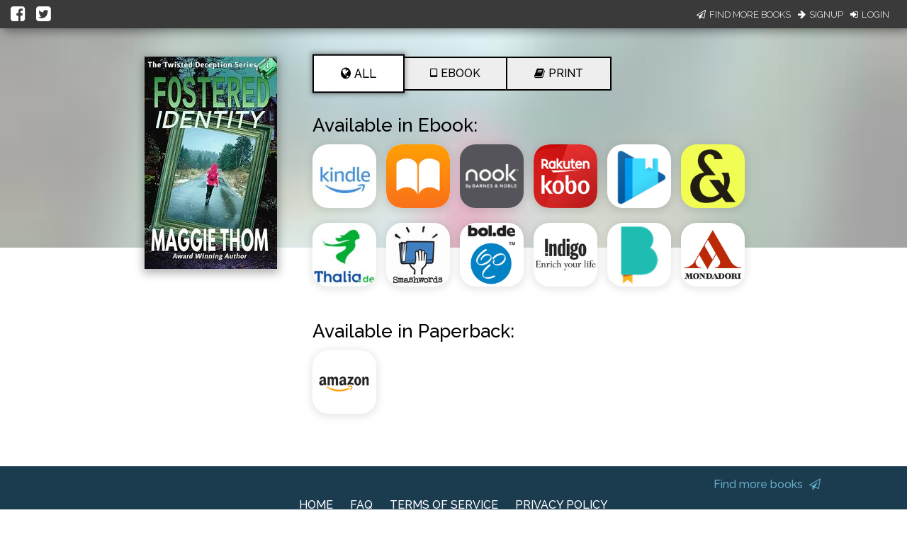

--- FILE ---
content_type: application/javascript
request_url: https://books2read.com/links/get-reader-context/?nocache=1768458524753&_=1768458524553
body_size: -146
content:
var urlKey="mqgpJO", readOnly=false, readerOwnsUbl="False", storePreference=null, doNotPrompt=false;